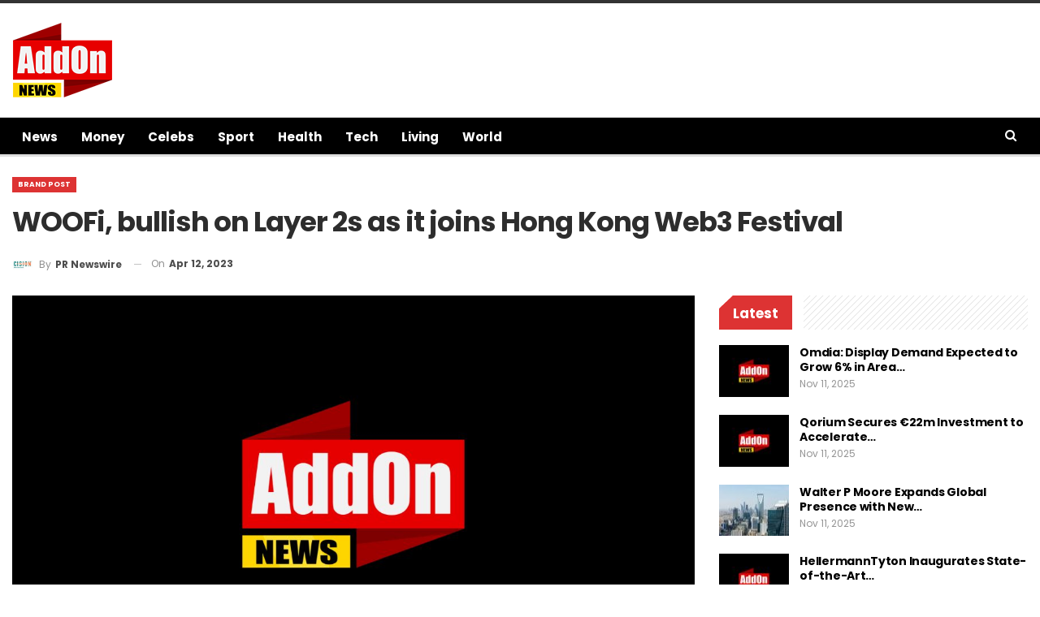

--- FILE ---
content_type: text/html; charset=UTF-8
request_url: https://addonnews.com/woofi-bullish-on-layer-2s-as-it-joins-hong-kong-web3-festival/24692/
body_size: 15512
content:
<!DOCTYPE html>
<!--[if IE 8]>
<html class="ie ie8" lang="en-US"> <![endif]-->
<!--[if IE 9]>
<html class="ie ie9" lang="en-US"> <![endif]-->
<!--[if gt IE 9]><!-->
<html lang="en-US"> <!--<![endif]-->
<head>
<meta charset="UTF-8">
<meta http-equiv="X-UA-Compatible" content="IE=edge">
<meta name="viewport" content="width=device-width, initial-scale=1.0">
<link rel="pingback" href="https://addonnews.com/xmlrpc.php"/>
<title>WOOFi, bullish on Layer 2s as it joins Hong Kong Web3 Festival &#8211; AddOn News</title>
<meta name='robots' content='max-image-preview:large' />
<style>img:is([sizes="auto" i], [sizes^="auto," i]) { contain-intrinsic-size: 3000px 1500px }</style>
<!-- Better Open Graph, Schema.org & Twitter Integration -->
<meta property="og:locale" content="en_us"/>
<meta property="og:site_name" content="AddOn News"/>
<meta property="og:url" content="https://addonnews.com/woofi-bullish-on-layer-2s-as-it-joins-hong-kong-web3-festival/24692/"/>
<meta property="og:title" content="WOOFi, bullish on Layer 2s as it joins Hong Kong Web3 Festival"/>
<meta property="og:image" content="https://addonnews.com/wp-content/uploads/2022/09/Add-On-News-Place-Holder-1024x576.jpg"/>
<meta property="article:section" content="Brand Post"/>
<meta property="og:description" content="&lt;p&gt;&lt;span class=&quot;xn-location&quot;&gt;HONG KONG&lt;/span&gt;, &lt;span class=&quot;xn-chron&quot;&gt;April 12, 2023&lt;/span&gt; /PRNewswire/ -- One of the top 15 DEXs by 24-hour trading volume and 30 most widely used protocols in all of DeFi, WOOFi takes the center stage at the sidelines of the &lt;span class=&quot;xn-location&quot;&gt;Hong Kong&lt;/span&gt; Web3 Festival and speaks about the bullish prospects of Ethereum-based Layer 2 Networks as a result of the &lt;span class=&quot;xn-location&quot;&gt;Shanghai&lt;/span&gt; upgrade and investors&#039; increasing interest.&lt;/p&gt;
&lt;div dir=&quot;ltr&quot; id=&quot;prni_dvprnejpg19ddleft&quot; style=&quot;width: 100%; text-align: left;&quot;&gt;&lt;img align=&quot;middle&quot; alt=&quot; &quot; id=&quot;prnejpg19ddleft&quot; src=&quot;https://mma.prnewswire.com/media/2051537/Photo.jpg&quot; title=&quot; &quot;&gt;&lt;/img&gt;&lt;/div&gt;&lt;p&gt;&lt;span class=&quot;xn-person&quot;&gt;Kevin Feng&lt;/span&gt;, Head of DeFi at WOO Network was a panel member at the LiquidityTech Protocol (LTP) Summit to discuss the topic &quot;Is the future of finance decentralized?&quot; where he was joined by representatives from Nomura Laser Digital, Foresight Ventures, MetaWeb Ventures, Bitget, and Bluefin.&lt;/p&gt;
&lt;p&gt;The summit, which will feature a roster of industry leaders, top trading institutions, digital currency asset banks, exchanges, custodians, investment banks, and regulators, will tackle cutting-edge trends and visions for the future of the digital asset field, from the perspective of institutional traders. Meanwhile, the &lt;span class=&quot;xn-location&quot;&gt;Hong Kong&lt;/span&gt; Web3 Festival, expected to attract more than 10,000 participants, will cover other topics in the Web3 space including blockchain, metaverse, NFTs, and fintech.&lt;/p&gt;
&lt;p&gt;&quot;The &lt;span class=&quot;xn-location&quot;&gt;Shanghai&lt;/span&gt; upgrade will be one of the drivers [of DeFi and Layer 2 projects]. Several high-profile projects will go live in the next few months, including Base, zkSync Era, Polygon zkEVM, Scroll, and Linea. This will attract significant user attention and capital.&lt;/p&gt;
&lt;p&gt;The bullish sentiment is also tied to growing interest in the industry because of its open-source nature, fast innovation, and incessant growth. We&#039;re also excited about the level of interest of investors in the region and glad that WOOFi is at the intersection of these developments,&quot; Feng said in a statement.&lt;/p&gt;
&lt;p&gt;Before the formal opening of the Hong Kong Web 3 Festival, Hong Kong Financial Secretary &lt;span class=&quot;xn-person&quot;&gt;Paul Chan&lt;/span&gt; already said that while the crypto markets have been highly volatile, it&#039;s the &quot;right time&quot; to push Web3 adoption in the region.&lt;/p&gt;
&lt;p&gt;Meanwhile, Feng said barely nine months have passed since WOOFi became the first DEX to deploy one-click cross-chain swaps powered by cutting-edge Stargate technology. He added that the DEX has overseen more than 100,000 cross-chain transactions, grown to support six chains, and saved traders countless hours that would have been otherwise lost in the painful process of manually bridging.&lt;/p&gt;
&lt;p&gt;&lt;a href=&quot;https://woo.org/blog/en/category/woofi&quot; rel=&quot;nofollow noopener&quot; target=&quot;_blank&quot;&gt;Visit WOOFi-related articles here&lt;/a&gt;&lt;/p&gt;
&lt;p&gt;&lt;i&gt;The content above is neither a recommendation for investment and trading strategies nor does it constitute an investment offer, solicitation, or recommendation of any product or service. The content is for informational sharing purposes only. Anyone who makes or changes to their investment decision based on the content shall undertake the result or loss by himself/herself.&lt;/i&gt;&lt;/p&gt;
&lt;p&gt;&lt;i&gt;The content of this document has been translated into different languages and shared throughout different platforms. In case of any discrepancy or inconsistency between different posts caused by mistranslations, the English version on our official website shall prevail.&lt;/i&gt;&lt;/p&gt;
&lt;p&gt;CONTACT:&lt;br&gt;&lt;/br&gt;&lt;span class=&quot;xn-person&quot;&gt;Paolo Lising&lt;/span&gt;&lt;br&gt;&lt;/br&gt;&lt;a href=&quot;mailto:paolo@woo.network&quot; rel=&quot;nofollow&quot;&gt;paolo@woo.network&lt;/a&gt;  &lt;/p&gt;
&lt;p&gt;Photo - &lt;a href=&quot;https://mma.prnewswire.com/media/2051537/Photo.jpg&quot; rel=&quot;nofollow noopener&quot; target=&quot;_blank&quot;&gt;https://mma.prnewswire.com/media/2051537/Photo.jpg&lt;/a&gt;&lt;/p&gt;
&lt;p id=&quot;PURL&quot;&gt;&lt;img alt=&quot;Cision&quot; height=&quot;12&quot; src=&quot;https://c212.net/c/img/favicon.png?sn=EN66754&amp;sd=2023-04-12&quot; title=&quot;Cision&quot; width=&quot;12&quot;&gt;&lt;/img&gt; View original content:&lt;a href=&quot;https://www.prnewswire.co.uk/news-releases/woofi-bullish-on-layer-2s-as-it-joins-hong-kong-web3-festival-301795219.html&quot; id=&quot;PRNURL&quot; rel=&quot;nofollow noopener&quot; target=&quot;_blank&quot;&gt;https://www.prnewswire.co.uk/news-releases/woofi-bullish-on-layer-2s-as-it-joins-hong-kong-web3-festival-301795219.html&lt;/a&gt;&lt;/p&gt;
&lt;img alt=&quot;&quot; src=&quot;https://rt.prnewswire.com/rt.gif?NewsItemId=EN66754&amp;Transmission_Id=202304120058PR_NEWS_EURO_ND__EN66754&amp;DateId=20230412&quot; style=&quot;border:0px; width:1px; height:1px;&quot;&gt;&lt;/img&gt;"/>
<meta property="og:type" content="article"/>
<meta name="twitter:card" content="summary"/>
<meta name="twitter:url" content="https://addonnews.com/woofi-bullish-on-layer-2s-as-it-joins-hong-kong-web3-festival/24692/"/>
<meta name="twitter:title" content="WOOFi, bullish on Layer 2s as it joins Hong Kong Web3 Festival"/>
<meta name="twitter:description" content="&lt;p&gt;&lt;span class=&quot;xn-location&quot;&gt;HONG KONG&lt;/span&gt;, &lt;span class=&quot;xn-chron&quot;&gt;April 12, 2023&lt;/span&gt; /PRNewswire/ -- One of the top 15 DEXs by 24-hour trading volume and 30 most widely used protocols in all of DeFi, WOOFi takes the center stage at the sidelines of the &lt;span class=&quot;xn-location&quot;&gt;Hong Kong&lt;/span&gt; Web3 Festival and speaks about the bullish prospects of Ethereum-based Layer 2 Networks as a result of the &lt;span class=&quot;xn-location&quot;&gt;Shanghai&lt;/span&gt; upgrade and investors&#039; increasing interest.&lt;/p&gt;
&lt;div dir=&quot;ltr&quot; id=&quot;prni_dvprnejpg19ddleft&quot; style=&quot;width: 100%; text-align: left;&quot;&gt;&lt;img align=&quot;middle&quot; alt=&quot; &quot; id=&quot;prnejpg19ddleft&quot; src=&quot;https://mma.prnewswire.com/media/2051537/Photo.jpg&quot; title=&quot; &quot;&gt;&lt;/img&gt;&lt;/div&gt;&lt;p&gt;&lt;span class=&quot;xn-person&quot;&gt;Kevin Feng&lt;/span&gt;, Head of DeFi at WOO Network was a panel member at the LiquidityTech Protocol (LTP) Summit to discuss the topic &quot;Is the future of finance decentralized?&quot; where he was joined by representatives from Nomura Laser Digital, Foresight Ventures, MetaWeb Ventures, Bitget, and Bluefin.&lt;/p&gt;
&lt;p&gt;The summit, which will feature a roster of industry leaders, top trading institutions, digital currency asset banks, exchanges, custodians, investment banks, and regulators, will tackle cutting-edge trends and visions for the future of the digital asset field, from the perspective of institutional traders. Meanwhile, the &lt;span class=&quot;xn-location&quot;&gt;Hong Kong&lt;/span&gt; Web3 Festival, expected to attract more than 10,000 participants, will cover other topics in the Web3 space including blockchain, metaverse, NFTs, and fintech.&lt;/p&gt;
&lt;p&gt;&quot;The &lt;span class=&quot;xn-location&quot;&gt;Shanghai&lt;/span&gt; upgrade will be one of the drivers [of DeFi and Layer 2 projects]. Several high-profile projects will go live in the next few months, including Base, zkSync Era, Polygon zkEVM, Scroll, and Linea. This will attract significant user attention and capital.&lt;/p&gt;
&lt;p&gt;The bullish sentiment is also tied to growing interest in the industry because of its open-source nature, fast innovation, and incessant growth. We&#039;re also excited about the level of interest of investors in the region and glad that WOOFi is at the intersection of these developments,&quot; Feng said in a statement.&lt;/p&gt;
&lt;p&gt;Before the formal opening of the Hong Kong Web 3 Festival, Hong Kong Financial Secretary &lt;span class=&quot;xn-person&quot;&gt;Paul Chan&lt;/span&gt; already said that while the crypto markets have been highly volatile, it&#039;s the &quot;right time&quot; to push Web3 adoption in the region.&lt;/p&gt;
&lt;p&gt;Meanwhile, Feng said barely nine months have passed since WOOFi became the first DEX to deploy one-click cross-chain swaps powered by cutting-edge Stargate technology. He added that the DEX has overseen more than 100,000 cross-chain transactions, grown to support six chains, and saved traders countless hours that would have been otherwise lost in the painful process of manually bridging.&lt;/p&gt;
&lt;p&gt;&lt;a href=&quot;https://woo.org/blog/en/category/woofi&quot; rel=&quot;nofollow noopener&quot; target=&quot;_blank&quot;&gt;Visit WOOFi-related articles here&lt;/a&gt;&lt;/p&gt;
&lt;p&gt;&lt;i&gt;The content above is neither a recommendation for investment and trading strategies nor does it constitute an investment offer, solicitation, or recommendation of any product or service. The content is for informational sharing purposes only. Anyone who makes or changes to their investment decision based on the content shall undertake the result or loss by himself/herself.&lt;/i&gt;&lt;/p&gt;
&lt;p&gt;&lt;i&gt;The content of this document has been translated into different languages and shared throughout different platforms. In case of any discrepancy or inconsistency between different posts caused by mistranslations, the English version on our official website shall prevail.&lt;/i&gt;&lt;/p&gt;
&lt;p&gt;CONTACT:&lt;br&gt;&lt;/br&gt;&lt;span class=&quot;xn-person&quot;&gt;Paolo Lising&lt;/span&gt;&lt;br&gt;&lt;/br&gt;&lt;a href=&quot;mailto:paolo@woo.network&quot; rel=&quot;nofollow&quot;&gt;paolo@woo.network&lt;/a&gt;  &lt;/p&gt;
&lt;p&gt;Photo - &lt;a href=&quot;https://mma.prnewswire.com/media/2051537/Photo.jpg&quot; rel=&quot;nofollow noopener&quot; target=&quot;_blank&quot;&gt;https://mma.prnewswire.com/media/2051537/Photo.jpg&lt;/a&gt;&lt;/p&gt;
&lt;p id=&quot;PURL&quot;&gt;&lt;img alt=&quot;Cision&quot; height=&quot;12&quot; src=&quot;https://c212.net/c/img/favicon.png?sn=EN66754&amp;sd=2023-04-12&quot; title=&quot;Cision&quot; width=&quot;12&quot;&gt;&lt;/img&gt; View original content:&lt;a href=&quot;https://www.prnewswire.co.uk/news-releases/woofi-bullish-on-layer-2s-as-it-joins-hong-kong-web3-festival-301795219.html&quot; id=&quot;PRNURL&quot; rel=&quot;nofollow noopener&quot; target=&quot;_blank&quot;&gt;https://www.prnewswire.co.uk/news-releases/woofi-bullish-on-layer-2s-as-it-joins-hong-kong-web3-festival-301795219.html&lt;/a&gt;&lt;/p&gt;
&lt;img alt=&quot;&quot; src=&quot;https://rt.prnewswire.com/rt.gif?NewsItemId=EN66754&amp;Transmission_Id=202304120058PR_NEWS_EURO_ND__EN66754&amp;DateId=20230412&quot; style=&quot;border:0px; width:1px; height:1px;&quot;&gt;&lt;/img&gt;"/>
<meta name="twitter:image" content="https://addonnews.com/wp-content/uploads/2022/09/Add-On-News-Place-Holder-1024x576.jpg"/>
<!-- / Better Open Graph, Schema.org & Twitter Integration. -->
<link rel='dns-prefetch' href='//fonts.googleapis.com' />
<link rel="alternate" type="application/rss+xml" title="AddOn News &raquo; Feed" href="https://addonnews.com/feed/" />
<link rel="alternate" type="application/rss+xml" title="AddOn News &raquo; Comments Feed" href="https://addonnews.com/comments/feed/" />
<script type="text/javascript">
/* <![CDATA[ */
window._wpemojiSettings = {"baseUrl":"https:\/\/s.w.org\/images\/core\/emoji\/16.0.1\/72x72\/","ext":".png","svgUrl":"https:\/\/s.w.org\/images\/core\/emoji\/16.0.1\/svg\/","svgExt":".svg","source":{"concatemoji":"https:\/\/addonnews.com\/wp-includes\/js\/wp-emoji-release.min.js?ver=6.8.3"}};
/*! This file is auto-generated */
!function(s,n){var o,i,e;function c(e){try{var t={supportTests:e,timestamp:(new Date).valueOf()};sessionStorage.setItem(o,JSON.stringify(t))}catch(e){}}function p(e,t,n){e.clearRect(0,0,e.canvas.width,e.canvas.height),e.fillText(t,0,0);var t=new Uint32Array(e.getImageData(0,0,e.canvas.width,e.canvas.height).data),a=(e.clearRect(0,0,e.canvas.width,e.canvas.height),e.fillText(n,0,0),new Uint32Array(e.getImageData(0,0,e.canvas.width,e.canvas.height).data));return t.every(function(e,t){return e===a[t]})}function u(e,t){e.clearRect(0,0,e.canvas.width,e.canvas.height),e.fillText(t,0,0);for(var n=e.getImageData(16,16,1,1),a=0;a<n.data.length;a++)if(0!==n.data[a])return!1;return!0}function f(e,t,n,a){switch(t){case"flag":return n(e,"\ud83c\udff3\ufe0f\u200d\u26a7\ufe0f","\ud83c\udff3\ufe0f\u200b\u26a7\ufe0f")?!1:!n(e,"\ud83c\udde8\ud83c\uddf6","\ud83c\udde8\u200b\ud83c\uddf6")&&!n(e,"\ud83c\udff4\udb40\udc67\udb40\udc62\udb40\udc65\udb40\udc6e\udb40\udc67\udb40\udc7f","\ud83c\udff4\u200b\udb40\udc67\u200b\udb40\udc62\u200b\udb40\udc65\u200b\udb40\udc6e\u200b\udb40\udc67\u200b\udb40\udc7f");case"emoji":return!a(e,"\ud83e\udedf")}return!1}function g(e,t,n,a){var r="undefined"!=typeof WorkerGlobalScope&&self instanceof WorkerGlobalScope?new OffscreenCanvas(300,150):s.createElement("canvas"),o=r.getContext("2d",{willReadFrequently:!0}),i=(o.textBaseline="top",o.font="600 32px Arial",{});return e.forEach(function(e){i[e]=t(o,e,n,a)}),i}function t(e){var t=s.createElement("script");t.src=e,t.defer=!0,s.head.appendChild(t)}"undefined"!=typeof Promise&&(o="wpEmojiSettingsSupports",i=["flag","emoji"],n.supports={everything:!0,everythingExceptFlag:!0},e=new Promise(function(e){s.addEventListener("DOMContentLoaded",e,{once:!0})}),new Promise(function(t){var n=function(){try{var e=JSON.parse(sessionStorage.getItem(o));if("object"==typeof e&&"number"==typeof e.timestamp&&(new Date).valueOf()<e.timestamp+604800&&"object"==typeof e.supportTests)return e.supportTests}catch(e){}return null}();if(!n){if("undefined"!=typeof Worker&&"undefined"!=typeof OffscreenCanvas&&"undefined"!=typeof URL&&URL.createObjectURL&&"undefined"!=typeof Blob)try{var e="postMessage("+g.toString()+"("+[JSON.stringify(i),f.toString(),p.toString(),u.toString()].join(",")+"));",a=new Blob([e],{type:"text/javascript"}),r=new Worker(URL.createObjectURL(a),{name:"wpTestEmojiSupports"});return void(r.onmessage=function(e){c(n=e.data),r.terminate(),t(n)})}catch(e){}c(n=g(i,f,p,u))}t(n)}).then(function(e){for(var t in e)n.supports[t]=e[t],n.supports.everything=n.supports.everything&&n.supports[t],"flag"!==t&&(n.supports.everythingExceptFlag=n.supports.everythingExceptFlag&&n.supports[t]);n.supports.everythingExceptFlag=n.supports.everythingExceptFlag&&!n.supports.flag,n.DOMReady=!1,n.readyCallback=function(){n.DOMReady=!0}}).then(function(){return e}).then(function(){var e;n.supports.everything||(n.readyCallback(),(e=n.source||{}).concatemoji?t(e.concatemoji):e.wpemoji&&e.twemoji&&(t(e.twemoji),t(e.wpemoji)))}))}((window,document),window._wpemojiSettings);
/* ]]> */
</script>
<style id='wp-emoji-styles-inline-css' type='text/css'>
img.wp-smiley, img.emoji {
display: inline !important;
border: none !important;
box-shadow: none !important;
height: 1em !important;
width: 1em !important;
margin: 0 0.07em !important;
vertical-align: -0.1em !important;
background: none !important;
padding: 0 !important;
}
</style>
<link rel='stylesheet' id='wp-block-library-css' href='https://addonnews.com/wp-includes/css/dist/block-library/style.min.css?ver=6.8.3' type='text/css' media='all' />
<style id='classic-theme-styles-inline-css' type='text/css'>
/*! This file is auto-generated */
.wp-block-button__link{color:#fff;background-color:#32373c;border-radius:9999px;box-shadow:none;text-decoration:none;padding:calc(.667em + 2px) calc(1.333em + 2px);font-size:1.125em}.wp-block-file__button{background:#32373c;color:#fff;text-decoration:none}
</style>
<style id='global-styles-inline-css' type='text/css'>
:root{--wp--preset--aspect-ratio--square: 1;--wp--preset--aspect-ratio--4-3: 4/3;--wp--preset--aspect-ratio--3-4: 3/4;--wp--preset--aspect-ratio--3-2: 3/2;--wp--preset--aspect-ratio--2-3: 2/3;--wp--preset--aspect-ratio--16-9: 16/9;--wp--preset--aspect-ratio--9-16: 9/16;--wp--preset--color--black: #000000;--wp--preset--color--cyan-bluish-gray: #abb8c3;--wp--preset--color--white: #ffffff;--wp--preset--color--pale-pink: #f78da7;--wp--preset--color--vivid-red: #cf2e2e;--wp--preset--color--luminous-vivid-orange: #ff6900;--wp--preset--color--luminous-vivid-amber: #fcb900;--wp--preset--color--light-green-cyan: #7bdcb5;--wp--preset--color--vivid-green-cyan: #00d084;--wp--preset--color--pale-cyan-blue: #8ed1fc;--wp--preset--color--vivid-cyan-blue: #0693e3;--wp--preset--color--vivid-purple: #9b51e0;--wp--preset--gradient--vivid-cyan-blue-to-vivid-purple: linear-gradient(135deg,rgba(6,147,227,1) 0%,rgb(155,81,224) 100%);--wp--preset--gradient--light-green-cyan-to-vivid-green-cyan: linear-gradient(135deg,rgb(122,220,180) 0%,rgb(0,208,130) 100%);--wp--preset--gradient--luminous-vivid-amber-to-luminous-vivid-orange: linear-gradient(135deg,rgba(252,185,0,1) 0%,rgba(255,105,0,1) 100%);--wp--preset--gradient--luminous-vivid-orange-to-vivid-red: linear-gradient(135deg,rgba(255,105,0,1) 0%,rgb(207,46,46) 100%);--wp--preset--gradient--very-light-gray-to-cyan-bluish-gray: linear-gradient(135deg,rgb(238,238,238) 0%,rgb(169,184,195) 100%);--wp--preset--gradient--cool-to-warm-spectrum: linear-gradient(135deg,rgb(74,234,220) 0%,rgb(151,120,209) 20%,rgb(207,42,186) 40%,rgb(238,44,130) 60%,rgb(251,105,98) 80%,rgb(254,248,76) 100%);--wp--preset--gradient--blush-light-purple: linear-gradient(135deg,rgb(255,206,236) 0%,rgb(152,150,240) 100%);--wp--preset--gradient--blush-bordeaux: linear-gradient(135deg,rgb(254,205,165) 0%,rgb(254,45,45) 50%,rgb(107,0,62) 100%);--wp--preset--gradient--luminous-dusk: linear-gradient(135deg,rgb(255,203,112) 0%,rgb(199,81,192) 50%,rgb(65,88,208) 100%);--wp--preset--gradient--pale-ocean: linear-gradient(135deg,rgb(255,245,203) 0%,rgb(182,227,212) 50%,rgb(51,167,181) 100%);--wp--preset--gradient--electric-grass: linear-gradient(135deg,rgb(202,248,128) 0%,rgb(113,206,126) 100%);--wp--preset--gradient--midnight: linear-gradient(135deg,rgb(2,3,129) 0%,rgb(40,116,252) 100%);--wp--preset--font-size--small: 13px;--wp--preset--font-size--medium: 20px;--wp--preset--font-size--large: 36px;--wp--preset--font-size--x-large: 42px;--wp--preset--spacing--20: 0.44rem;--wp--preset--spacing--30: 0.67rem;--wp--preset--spacing--40: 1rem;--wp--preset--spacing--50: 1.5rem;--wp--preset--spacing--60: 2.25rem;--wp--preset--spacing--70: 3.38rem;--wp--preset--spacing--80: 5.06rem;--wp--preset--shadow--natural: 6px 6px 9px rgba(0, 0, 0, 0.2);--wp--preset--shadow--deep: 12px 12px 50px rgba(0, 0, 0, 0.4);--wp--preset--shadow--sharp: 6px 6px 0px rgba(0, 0, 0, 0.2);--wp--preset--shadow--outlined: 6px 6px 0px -3px rgba(255, 255, 255, 1), 6px 6px rgba(0, 0, 0, 1);--wp--preset--shadow--crisp: 6px 6px 0px rgba(0, 0, 0, 1);}:where(.is-layout-flex){gap: 0.5em;}:where(.is-layout-grid){gap: 0.5em;}body .is-layout-flex{display: flex;}.is-layout-flex{flex-wrap: wrap;align-items: center;}.is-layout-flex > :is(*, div){margin: 0;}body .is-layout-grid{display: grid;}.is-layout-grid > :is(*, div){margin: 0;}:where(.wp-block-columns.is-layout-flex){gap: 2em;}:where(.wp-block-columns.is-layout-grid){gap: 2em;}:where(.wp-block-post-template.is-layout-flex){gap: 1.25em;}:where(.wp-block-post-template.is-layout-grid){gap: 1.25em;}.has-black-color{color: var(--wp--preset--color--black) !important;}.has-cyan-bluish-gray-color{color: var(--wp--preset--color--cyan-bluish-gray) !important;}.has-white-color{color: var(--wp--preset--color--white) !important;}.has-pale-pink-color{color: var(--wp--preset--color--pale-pink) !important;}.has-vivid-red-color{color: var(--wp--preset--color--vivid-red) !important;}.has-luminous-vivid-orange-color{color: var(--wp--preset--color--luminous-vivid-orange) !important;}.has-luminous-vivid-amber-color{color: var(--wp--preset--color--luminous-vivid-amber) !important;}.has-light-green-cyan-color{color: var(--wp--preset--color--light-green-cyan) !important;}.has-vivid-green-cyan-color{color: var(--wp--preset--color--vivid-green-cyan) !important;}.has-pale-cyan-blue-color{color: var(--wp--preset--color--pale-cyan-blue) !important;}.has-vivid-cyan-blue-color{color: var(--wp--preset--color--vivid-cyan-blue) !important;}.has-vivid-purple-color{color: var(--wp--preset--color--vivid-purple) !important;}.has-black-background-color{background-color: var(--wp--preset--color--black) !important;}.has-cyan-bluish-gray-background-color{background-color: var(--wp--preset--color--cyan-bluish-gray) !important;}.has-white-background-color{background-color: var(--wp--preset--color--white) !important;}.has-pale-pink-background-color{background-color: var(--wp--preset--color--pale-pink) !important;}.has-vivid-red-background-color{background-color: var(--wp--preset--color--vivid-red) !important;}.has-luminous-vivid-orange-background-color{background-color: var(--wp--preset--color--luminous-vivid-orange) !important;}.has-luminous-vivid-amber-background-color{background-color: var(--wp--preset--color--luminous-vivid-amber) !important;}.has-light-green-cyan-background-color{background-color: var(--wp--preset--color--light-green-cyan) !important;}.has-vivid-green-cyan-background-color{background-color: var(--wp--preset--color--vivid-green-cyan) !important;}.has-pale-cyan-blue-background-color{background-color: var(--wp--preset--color--pale-cyan-blue) !important;}.has-vivid-cyan-blue-background-color{background-color: var(--wp--preset--color--vivid-cyan-blue) !important;}.has-vivid-purple-background-color{background-color: var(--wp--preset--color--vivid-purple) !important;}.has-black-border-color{border-color: var(--wp--preset--color--black) !important;}.has-cyan-bluish-gray-border-color{border-color: var(--wp--preset--color--cyan-bluish-gray) !important;}.has-white-border-color{border-color: var(--wp--preset--color--white) !important;}.has-pale-pink-border-color{border-color: var(--wp--preset--color--pale-pink) !important;}.has-vivid-red-border-color{border-color: var(--wp--preset--color--vivid-red) !important;}.has-luminous-vivid-orange-border-color{border-color: var(--wp--preset--color--luminous-vivid-orange) !important;}.has-luminous-vivid-amber-border-color{border-color: var(--wp--preset--color--luminous-vivid-amber) !important;}.has-light-green-cyan-border-color{border-color: var(--wp--preset--color--light-green-cyan) !important;}.has-vivid-green-cyan-border-color{border-color: var(--wp--preset--color--vivid-green-cyan) !important;}.has-pale-cyan-blue-border-color{border-color: var(--wp--preset--color--pale-cyan-blue) !important;}.has-vivid-cyan-blue-border-color{border-color: var(--wp--preset--color--vivid-cyan-blue) !important;}.has-vivid-purple-border-color{border-color: var(--wp--preset--color--vivid-purple) !important;}.has-vivid-cyan-blue-to-vivid-purple-gradient-background{background: var(--wp--preset--gradient--vivid-cyan-blue-to-vivid-purple) !important;}.has-light-green-cyan-to-vivid-green-cyan-gradient-background{background: var(--wp--preset--gradient--light-green-cyan-to-vivid-green-cyan) !important;}.has-luminous-vivid-amber-to-luminous-vivid-orange-gradient-background{background: var(--wp--preset--gradient--luminous-vivid-amber-to-luminous-vivid-orange) !important;}.has-luminous-vivid-orange-to-vivid-red-gradient-background{background: var(--wp--preset--gradient--luminous-vivid-orange-to-vivid-red) !important;}.has-very-light-gray-to-cyan-bluish-gray-gradient-background{background: var(--wp--preset--gradient--very-light-gray-to-cyan-bluish-gray) !important;}.has-cool-to-warm-spectrum-gradient-background{background: var(--wp--preset--gradient--cool-to-warm-spectrum) !important;}.has-blush-light-purple-gradient-background{background: var(--wp--preset--gradient--blush-light-purple) !important;}.has-blush-bordeaux-gradient-background{background: var(--wp--preset--gradient--blush-bordeaux) !important;}.has-luminous-dusk-gradient-background{background: var(--wp--preset--gradient--luminous-dusk) !important;}.has-pale-ocean-gradient-background{background: var(--wp--preset--gradient--pale-ocean) !important;}.has-electric-grass-gradient-background{background: var(--wp--preset--gradient--electric-grass) !important;}.has-midnight-gradient-background{background: var(--wp--preset--gradient--midnight) !important;}.has-small-font-size{font-size: var(--wp--preset--font-size--small) !important;}.has-medium-font-size{font-size: var(--wp--preset--font-size--medium) !important;}.has-large-font-size{font-size: var(--wp--preset--font-size--large) !important;}.has-x-large-font-size{font-size: var(--wp--preset--font-size--x-large) !important;}
:where(.wp-block-post-template.is-layout-flex){gap: 1.25em;}:where(.wp-block-post-template.is-layout-grid){gap: 1.25em;}
:where(.wp-block-columns.is-layout-flex){gap: 2em;}:where(.wp-block-columns.is-layout-grid){gap: 2em;}
:root :where(.wp-block-pullquote){font-size: 1.5em;line-height: 1.6;}
</style>
<link rel='stylesheet' id='bf-slick-css' href='https://addonnews.com/wp-content/themes/publisher/includes/libs/better-framework/assets/css/slick.min.css?ver=3.15.0' type='text/css' media='all' />
<link rel='stylesheet' id='bs-icons-css' href='https://addonnews.com/wp-content/themes/publisher/includes/libs/better-framework/assets/css/bs-icons.css?ver=3.15.0' type='text/css' media='all' />
<link rel='stylesheet' id='theme-libs-css' href='https://addonnews.com/wp-content/themes/publisher/css/theme-libs.min.css?ver=7.11.0' type='text/css' media='all' />
<link rel='stylesheet' id='fontawesome-css' href='https://addonnews.com/wp-content/themes/publisher/includes/libs/better-framework/assets/css/font-awesome.min.css?ver=3.15.0' type='text/css' media='all' />
<link rel='stylesheet' id='publisher-css' href='https://addonnews.com/wp-content/themes/publisher/style-7.11.0.min.css?ver=7.11.0' type='text/css' media='all' />
<link rel='stylesheet' id='publisher-child-css' href='https://addonnews.com/wp-content/themes/publisher-child/style.css?ver=1.0.0' type='text/css' media='all' />
<link rel='stylesheet' id='better-framework-main-fonts-css' href='https://fonts.googleapis.com/css?family=Raleway:500,400%7CPoppins:400,700,600,500,400italic%7CQuestrial:400%7CRoboto:500,700&#038;display=swap' type='text/css' media='all' />
<link rel='stylesheet' id='publisher-theme-view-magazine-css' href='https://addonnews.com/wp-content/themes/publisher/includes/styles/view-magazine/style.min.css?ver=7.11.0' type='text/css' media='all' />
<script type="text/javascript" src="https://addonnews.com/wp-includes/js/jquery/jquery.min.js?ver=3.7.1" id="jquery-core-js"></script>
<script type="text/javascript" src="https://addonnews.com/wp-includes/js/jquery/jquery-migrate.min.js?ver=3.4.1" id="jquery-migrate-js"></script>
<!--[if lt IE 9]>
<script type="text/javascript" src="https://addonnews.com/wp-content/themes/publisher/includes/libs/better-framework/assets/js/html5shiv.min.js?ver=3.15.0" id="bf-html5shiv-js"></script>
<![endif]-->
<!--[if lt IE 9]>
<script type="text/javascript" src="https://addonnews.com/wp-content/themes/publisher/includes/libs/better-framework/assets/js/respond.min.js?ver=3.15.0" id="bf-respond-js"></script>
<![endif]-->
<link rel="https://api.w.org/" href="https://addonnews.com/wp-json/" /><link rel="alternate" title="JSON" type="application/json" href="https://addonnews.com/wp-json/wp/v2/posts/24692" /><link rel="EditURI" type="application/rsd+xml" title="RSD" href="https://addonnews.com/xmlrpc.php?rsd" />
<meta name="generator" content="WordPress 6.8.3" />
<link rel="canonical" href="https://addonnews.com/woofi-bullish-on-layer-2s-as-it-joins-hong-kong-web3-festival/24692/" />
<link rel='shortlink' href='https://addonnews.com/?p=24692' />
<link rel="alternate" title="oEmbed (JSON)" type="application/json+oembed" href="https://addonnews.com/wp-json/oembed/1.0/embed?url=https%3A%2F%2Faddonnews.com%2Fwoofi-bullish-on-layer-2s-as-it-joins-hong-kong-web3-festival%2F24692%2F" />
<link rel="alternate" title="oEmbed (XML)" type="text/xml+oembed" href="https://addonnews.com/wp-json/oembed/1.0/embed?url=https%3A%2F%2Faddonnews.com%2Fwoofi-bullish-on-layer-2s-as-it-joins-hong-kong-web3-festival%2F24692%2F&#038;format=xml" />
<meta name="generator" content="Powered by WPBakery Page Builder - drag and drop page builder for WordPress."/>
<script type="application/ld+json">{
"@context": "http://schema.org/",
"@type": "Organization",
"@id": "#organization",
"logo": {
"@type": "ImageObject",
"url": "https://addonnews.com/wp-content/uploads/2022/01/logo.png"
},
"url": "https://addonnews.com/",
"name": "AddOn News",
"description": "Money | Celebs | Sport | Health | Tech | Living"
}</script>
<script type="application/ld+json">{
"@context": "http://schema.org/",
"@type": "WebSite",
"name": "AddOn News",
"alternateName": "Money | Celebs | Sport | Health | Tech | Living",
"url": "https://addonnews.com/"
}</script>
<script type="application/ld+json">{
"@context": "http://schema.org/",
"@type": "NewsArticle",
"headline": "WOOFi, bullish on Layer 2s as it joins Hong Kong Web3 Festival",
"description": "<p><span class=\"xn-location\">HONG KONG</span>, <span class=\"xn-chron\">April 12, 2023</span> /PRNewswire/ -- One of the top 15 DEXs by 24-hour trading volume and 30 most widely used protocols in all of DeFi, WOOFi takes the center stage\u00a0at the sidelines of the <span class=\"xn-location\">Hong Kong</span> Web3 Festival and speaks about the bullish prospects of Ethereum-based Layer 2 Networks as a result of the <span class=\"xn-location\">Shanghai</span> upgrade and investors' increasing interest.</p>\n<div dir=\"ltr\" id=\"prni_dvprnejpg19ddleft\" style=\"width: 100%; text-align: left;\"><img align=\"middle\" alt=\" \" id=\"prnejpg19ddleft\" src=\"https://mma.prnewswire.com/media/2051537/Photo.jpg\" title=\" \"></img></div><p><span class=\"xn-person\">Kevin Feng</span>, Head of DeFi at WOO Network was a panel member at the LiquidityTech Protocol (LTP) Summit to discuss the topic \"Is the future of finance decentralized?\" where he was joined by representatives from Nomura Laser Digital, Foresight Ventures, MetaWeb Ventures, Bitget, and Bluefin.</p>\n<p>The summit, which will feature a roster of industry leaders, top trading institutions, digital currency asset banks, exchanges, custodians, investment banks, and regulators, will tackle cutting-edge trends and visions for the future of the digital asset field, from the perspective of institutional traders. Meanwhile, the <span class=\"xn-location\">Hong Kong</span> Web3 Festival, expected to attract more than 10,000 participants, will cover other topics in the Web3 space including blockchain, metaverse, NFTs, and fintech.</p>\n<p>\"The <span class=\"xn-location\">Shanghai</span> upgrade will be one of the drivers\u00a0[of DeFi and Layer 2 projects]. Several high-profile projects will go live in the next few months, including Base, zkSync Era, Polygon zkEVM, Scroll, and Linea. This will attract significant user attention and capital.</p>\n<p>The bullish sentiment is also tied to growing interest in the industry because of its open-source nature, fast innovation, and incessant growth. We're also excited about the level of interest of investors in the region and glad that WOOFi is at the intersection of these developments,\" Feng said in a statement.</p>\n<p>Before the formal opening of the Hong Kong Web 3 Festival, Hong Kong Financial Secretary <span class=\"xn-person\">Paul Chan</span> already said that while the crypto markets have been highly volatile, it's the \"right time\" to push Web3 adoption in the region.</p>\n<p>Meanwhile, Feng said barely nine months have passed since WOOFi became the first DEX to deploy one-click cross-chain swaps powered by cutting-edge Stargate technology. He added that the DEX has overseen more than 100,000 cross-chain transactions, grown to support six chains, and saved traders countless hours that would have been otherwise lost in the painful process of manually bridging.</p>\n<p><a href=\"https://woo.org/blog/en/category/woofi\" rel=\"nofollow noopener\" target=\"_blank\">Visit WOOFi-related articles here</a></p>\n<p><i>The content above is neither a recommendation for investment and trading strategies nor does it constitute an investment offer, solicitation, or recommendation of any product or service. The content is for informational sharing purposes only. Anyone who makes or changes to their investment decision based on the content shall undertake the result or loss by himself/herself.</i></p>\n<p><i>The content of this document has been translated into different languages and shared throughout different platforms. In case of any discrepancy or inconsistency between different posts caused by mistranslations, the English version on our official website shall prevail.</i></p>\n<p>CONTACT:<br></br><span class=\"xn-person\">Paolo Lising</span><br></br><a href=\"mailto:paolo@woo.network\" rel=\"nofollow\">paolo@woo.network</a> \u00a0</p>\n<p>Photo - <a href=\"https://mma.prnewswire.com/media/2051537/Photo.jpg\" rel=\"nofollow noopener\" target=\"_blank\">https://mma.prnewswire.com/media/2051537/Photo.jpg</a></p>\n<p id=\"PURL\"><img alt=\"Cision\" height=\"12\" src=\"https://c212.net/c/img/favicon.png?sn=EN66754&amp;sd=2023-04-12\" title=\"Cision\" width=\"12\"></img> View original content:<a href=\"https://www.prnewswire.co.uk/news-releases/woofi-bullish-on-layer-2s-as-it-joins-hong-kong-web3-festival-301795219.html\" id=\"PRNURL\" rel=\"nofollow noopener\" target=\"_blank\">https://www.prnewswire.co.uk/news-releases/woofi-bullish-on-layer-2s-as-it-joins-hong-kong-web3-festival-301795219.html</a></p>\n<img alt=\"\" src=\"https://rt.prnewswire.com/rt.gif?NewsItemId=EN66754&amp;Transmission_Id=202304120058PR_NEWS_EURO_ND__EN66754&amp;DateId=20230412\" style=\"border:0px; width:1px; height:1px;\"></img>",
"datePublished": "2023-04-12",
"dateModified": "2023-04-12",
"author": {
"@type": "Person",
"@id": "#person-PRNewswire",
"name": "PR Newswire"
},
"image": "https://addonnews.com/wp-content/uploads/2022/09/Add-On-News-Place-Holder-750x430.jpg",
"interactionStatistic": [
{
"@type": "InteractionCounter",
"interactionType": "http://schema.org/CommentAction",
"userInteractionCount": "0"
}
],
"publisher": {
"@id": "#organization"
},
"mainEntityOfPage": "https://addonnews.com/woofi-bullish-on-layer-2s-as-it-joins-hong-kong-web3-festival/24692/"
}</script>
<link rel='stylesheet' id='7.11.0-1761798217' href='https://addonnews.com/wp-content/bs-booster-cache/95abe10e2748c2a5c1494d58025b1ef2.css' type='text/css' media='all' />
<link rel="icon" href="https://addonnews.com/wp-content/uploads/2022/02/a-icon-100x100.png" sizes="32x32" />
<link rel="icon" href="https://addonnews.com/wp-content/uploads/2022/02/a-icon.png" sizes="192x192" />
<link rel="apple-touch-icon" href="https://addonnews.com/wp-content/uploads/2022/02/a-icon.png" />
<meta name="msapplication-TileImage" content="https://addonnews.com/wp-content/uploads/2022/02/a-icon.png" />
<noscript><style> .wpb_animate_when_almost_visible { opacity: 1; }</style></noscript>	</head>
<body data-rsssl=1 class="wp-singular post-template-default single single-post postid-24692 single-format-standard wp-theme-publisher wp-child-theme-publisher-child bs-theme bs-publisher bs-publisher-view-magazine active-top-line ltr close-rh page-layout-2-col page-layout-2-col-right full-width active-sticky-sidebar main-menu-sticky-smart main-menu-full-width active-ajax-search single-prim-cat-254 single-cat-254  wpb-js-composer js-comp-ver-6.7.0 vc_responsive bs-ll-a" dir="ltr">
<div class="main-wrap content-main-wrap">
<header id="header" class="site-header header-style-2 full-width" itemscope="itemscope" itemtype="https://schema.org/WPHeader">
<div class="header-inner">
<div class="content-wrap">
<div class="container">
<div class="row">
<div class="row-height">
<div class="logo-col col-xs-12">
<div class="col-inside">
<div id="site-branding" class="site-branding">
<p  id="site-title" class="logo h1 img-logo">
<a href="https://addonnews.com/" itemprop="url" rel="home">
<img id="site-logo" src="https://addonnews.com/wp-content/uploads/2022/01/logo.png"
alt="AddOn News"  data-bsrjs="https://addonnews.com/wp-content/uploads/2022/01/logo-1.png"  />
<span class="site-title">AddOn News - Money | Celebs | Sport | Health | Tech | Living</span>
</a>
</p>
</div><!-- .site-branding -->
</div>
</div>
</div>
</div>
</div>
</div>
</div>
<div id="menu-main" class="menu main-menu-wrapper show-search-item menu-actions-btn-width-1" role="navigation" itemscope="itemscope" itemtype="https://schema.org/SiteNavigationElement">
<div class="main-menu-inner">
<div class="content-wrap">
<div class="container">
<nav class="main-menu-container">
<ul id="main-navigation" class="main-menu menu bsm-pure clearfix">
<li id="menu-item-127" class="menu-item menu-item-type-taxonomy menu-item-object-category menu-term-1 better-anim-fade menu-item-127"><a href="https://addonnews.com/category/news/">News</a></li>
<li id="menu-item-126" class="menu-item menu-item-type-taxonomy menu-item-object-category menu-term-5 better-anim-fade menu-item-126"><a href="https://addonnews.com/category/money/">Money</a></li>
<li id="menu-item-124" class="menu-item menu-item-type-taxonomy menu-item-object-category menu-term-3 better-anim-fade menu-item-124"><a href="https://addonnews.com/category/celebs/">Celebs</a></li>
<li id="menu-item-128" class="menu-item menu-item-type-taxonomy menu-item-object-category menu-term-4 better-anim-fade menu-item-128"><a href="https://addonnews.com/category/sport/">Sport</a></li>
<li id="menu-item-125" class="menu-item menu-item-type-taxonomy menu-item-object-category menu-term-7 better-anim-fade menu-item-125"><a href="https://addonnews.com/category/fitness/">Health</a></li>
<li id="menu-item-129" class="menu-item menu-item-type-taxonomy menu-item-object-category menu-term-8 better-anim-fade menu-item-129"><a href="https://addonnews.com/category/tech/">Tech</a></li>
<li id="menu-item-130" class="menu-item menu-item-type-taxonomy menu-item-object-category menu-term-13 better-anim-fade menu-item-130"><a href="https://addonnews.com/category/living/">Living</a></li>
<li id="menu-item-248" class="menu-item menu-item-type-taxonomy menu-item-object-category menu-term-28 better-anim-fade menu-item-248"><a href="https://addonnews.com/category/world/">World</a></li>
</ul><!-- #main-navigation -->
<div class="menu-action-buttons width-1">
<div class="search-container close">
<span class="search-handler"><i class="fa fa-search"></i></span>
<div class="search-box clearfix">
<form role="search" method="get" class="search-form clearfix" action="https://addonnews.com">
<input type="search" class="search-field"
placeholder="Search..."
value="" name="s"
title="Search for:"
autocomplete="off">
<input type="submit" class="search-submit" value="Search">
</form><!-- .search-form -->
</div>
</div>
</div>
</nav><!-- .main-menu-container -->
</div>
</div>
</div>
</div><!-- .menu -->
</header><!-- .header -->
<div class="rh-header clearfix dark deferred-block-exclude">
<div class="rh-container clearfix">
<div class="menu-container close">
<span class="menu-handler"><span class="lines"></span></span>
</div><!-- .menu-container -->
<div class="logo-container rh-img-logo">
<a href="https://addonnews.com/" itemprop="url" rel="home">
<img src="https://addonnews.com/wp-content/uploads/2022/01/logo.png"
alt="AddOn News"  />				</a>
</div><!-- .logo-container -->
</div><!-- .rh-container -->
</div><!-- .rh-header -->
<div class="content-wrap">
<main id="content" class="content-container">
<div
class="container layout-2-col layout-2-col-1 layout-right-sidebar post-template-14 bs-lazy wfi">
<div class="post-header-inner wfi">
<div class="post-header-title">
<div class="term-badges floated"><span class="term-badge term-254"><a href="https://addonnews.com/category/brand-post/">Brand Post</a></span></div>					<h1 class="single-post-title">
<span class="post-title" itemprop="headline">WOOFi, bullish on Layer 2s as it joins Hong Kong Web3 Festival</span>
</h1>
<div class="post-meta single-post-meta">
<a href="https://addonnews.com/author/prnewswire/"
title="Browse Author Articles"
class="post-author-a post-author-avatar">
<img alt=''  data-src='https://addonnews.com/wp-content/uploads/2022/09/cision-160x160-1-150x150-1.jpg' class='avatar avatar-26 photo avatar-default' height='26' width='26' /><span class="post-author-name">By <b>PR Newswire</b></span>		</a>
<span class="time"><time class="post-published updated"
datetime="2023-04-12T09:58:00+05:30">On <b>Apr 12, 2023</b></time></span>
</div>
</div>
</div>
<div class="row main-section">
<div class="col-sm-8 content-column">
<div class="single-container">
<article id="post-24692" class="post-24692 post type-post status-publish format-standard  category-brand-post single-post-content">
<div class="single-featured">
<a class="post-thumbnail open-lightbox"><img  width="" height="" alt="" data-src="https://addonnews.com/wp-content/uploads/2022/09/Add-On-News-Place-Holder.jpg">											</a>
</div>
<div class="post-share single-post-share top-share clearfix style-2">
<div class="post-share-btn-group">
</div>
<div class="share-handler-wrap ">
<span class="share-handler post-share-btn rank-default">
<i class="bf-icon  fa fa-share-alt"></i>						<b class="text">Share</b>
</span>
<span class="social-item facebook"><a href="https://www.facebook.com/sharer.php?u=https%3A%2F%2Faddonnews.com%2Fwoofi-bullish-on-layer-2s-as-it-joins-hong-kong-web3-festival%2F24692%2F" target="_blank" rel="nofollow noreferrer" class="bs-button-el" onclick="window.open(this.href, 'share-facebook','left=50,top=50,width=600,height=320,toolbar=0'); return false;"><span class="icon"><i class="bf-icon fa fa-facebook"></i></span></a></span><span class="social-item twitter"><a href="https://twitter.com/share?text=WOOFi, bullish on Layer 2s as it joins Hong Kong Web3 Festival&url=https%3A%2F%2Faddonnews.com%2Fwoofi-bullish-on-layer-2s-as-it-joins-hong-kong-web3-festival%2F24692%2F" target="_blank" rel="nofollow noreferrer" class="bs-button-el" onclick="window.open(this.href, 'share-twitter','left=50,top=50,width=600,height=320,toolbar=0'); return false;"><span class="icon"><i class="bf-icon fa fa-twitter"></i></span></a></span><span class="social-item google_plus"><a href="https://plus.google.com/share?url=https%3A%2F%2Faddonnews.com%2Fwoofi-bullish-on-layer-2s-as-it-joins-hong-kong-web3-festival%2F24692%2F" target="_blank" rel="nofollow noreferrer" class="bs-button-el" onclick="window.open(this.href, 'share-google_plus','left=50,top=50,width=600,height=320,toolbar=0'); return false;"><span class="icon"><i class="bf-icon fa fa-google"></i></span></a></span><span class="social-item reddit"><a href="https://reddit.com/submit?url=https%3A%2F%2Faddonnews.com%2Fwoofi-bullish-on-layer-2s-as-it-joins-hong-kong-web3-festival%2F24692%2F&title=WOOFi, bullish on Layer 2s as it joins Hong Kong Web3 Festival" target="_blank" rel="nofollow noreferrer" class="bs-button-el" onclick="window.open(this.href, 'share-reddit','left=50,top=50,width=600,height=320,toolbar=0'); return false;"><span class="icon"><i class="bf-icon fa fa-reddit-alien"></i></span></a></span><span class="social-item whatsapp"><a href="whatsapp://send?text=WOOFi, bullish on Layer 2s as it joins Hong Kong Web3 Festival %0A%0A https%3A%2F%2Faddonnews.com%2Fwoofi-bullish-on-layer-2s-as-it-joins-hong-kong-web3-festival%2F24692%2F" target="_blank" rel="nofollow noreferrer" class="bs-button-el" onclick="window.open(this.href, 'share-whatsapp','left=50,top=50,width=600,height=320,toolbar=0'); return false;"><span class="icon"><i class="bf-icon fa fa-whatsapp"></i></span></a></span><span class="social-item pinterest"><a href="https://pinterest.com/pin/create/button/?url=https%3A%2F%2Faddonnews.com%2Fwoofi-bullish-on-layer-2s-as-it-joins-hong-kong-web3-festival%2F24692%2F&media=&description=WOOFi, bullish on Layer 2s as it joins Hong Kong Web3 Festival" target="_blank" rel="nofollow noreferrer" class="bs-button-el" onclick="window.open(this.href, 'share-pinterest','left=50,top=50,width=600,height=320,toolbar=0'); return false;"><span class="icon"><i class="bf-icon fa fa-pinterest"></i></span></a></span><span class="social-item email"><a href="/cdn-cgi/l/email-protection#[base64]" target="_blank" rel="nofollow noreferrer" class="bs-button-el" onclick="window.open(this.href, 'share-email','left=50,top=50,width=600,height=320,toolbar=0'); return false;"><span class="icon"><i class="bf-icon fa fa-envelope-open"></i></span></a></span></div>		</div>
<div class="entry-content clearfix single-post-content">
<p><span class="xn-location">HONG KONG</span>, <span class="xn-chron">April 12, 2023</span> /PRNewswire/ &#8212; One of the top 15 DEXs by 24-hour trading volume and 30 most widely used protocols in all of DeFi, WOOFi takes the center stage at the sidelines of the <span class="xn-location">Hong Kong</span> Web3 Festival and speaks about the bullish prospects of Ethereum-based Layer 2 Networks as a result of the <span class="xn-location">Shanghai</span> upgrade and investors&#8217; increasing interest.</p>
<div dir="ltr" id="prni_dvprnejpg19ddleft" style="width: 100%; text-align: left;"><img align="middle" alt=" " id="prnejpg19ddleft"  data-src="https://mma.prnewswire.com/media/2051537/Photo.jpg" title=" "></img></div>
<p><span class="xn-person">Kevin Feng</span>, Head of DeFi at WOO Network was a panel member at the LiquidityTech Protocol (LTP) Summit to discuss the topic &#8220;Is the future of finance decentralized?&#8221; where he was joined by representatives from Nomura Laser Digital, Foresight Ventures, MetaWeb Ventures, Bitget, and Bluefin.</p>
<p>The summit, which will feature a roster of industry leaders, top trading institutions, digital currency asset banks, exchanges, custodians, investment banks, and regulators, will tackle cutting-edge trends and visions for the future of the digital asset field, from the perspective of institutional traders. Meanwhile, the <span class="xn-location">Hong Kong</span> Web3 Festival, expected to attract more than 10,000 participants, will cover other topics in the Web3 space including blockchain, metaverse, NFTs, and fintech.</p>
<p>&#8220;The <span class="xn-location">Shanghai</span> upgrade will be one of the drivers [of DeFi and Layer 2 projects]. Several high-profile projects will go live in the next few months, including Base, zkSync Era, Polygon zkEVM, Scroll, and Linea. This will attract significant user attention and capital.</p>
<p>The bullish sentiment is also tied to growing interest in the industry because of its open-source nature, fast innovation, and incessant growth. We&#8217;re also excited about the level of interest of investors in the region and glad that WOOFi is at the intersection of these developments,&#8221; Feng said in a statement.</p>
<p>Before the formal opening of the Hong Kong Web 3 Festival, Hong Kong Financial Secretary <span class="xn-person">Paul Chan</span> already said that while the crypto markets have been highly volatile, it&#8217;s the &#8220;right time&#8221; to push Web3 adoption in the region.</p>
<p>Meanwhile, Feng said barely nine months have passed since WOOFi became the first DEX to deploy one-click cross-chain swaps powered by cutting-edge Stargate technology. He added that the DEX has overseen more than 100,000 cross-chain transactions, grown to support six chains, and saved traders countless hours that would have been otherwise lost in the painful process of manually bridging.</p>
<p>Visit WOOFi-related articles here</p>
<p><i>The content above is neither a recommendation for investment and trading strategies nor does it constitute an investment offer, solicitation, or recommendation of any product or service. The content is for informational sharing purposes only. Anyone who makes or changes to their investment decision based on the content shall undertake the result or loss by himself/herself.</i></p>
<p><i>The content of this document has been translated into different languages and shared throughout different platforms. In case of any discrepancy or inconsistency between different posts caused by mistranslations, the English version on our official website shall prevail.</i></p>
<p>CONTACT:<br /></br><span class="xn-person">Paolo Lising</span><br /></br><a href="/cdn-cgi/l/email-protection" class="__cf_email__" data-cfemail="3141505e5d5e71465e5e1f5f5445465e435a">[email&#160;protected]</a>  </p>
<p>Photo &#8211; https://mma.prnewswire.com/media/2051537/Photo.jpg</p>
<p id="PURL"><img alt="Cision" height="12"  data-src="https://c212.net/c/img/favicon.png?sn=EN66754&amp;sd=2023-04-12" title="Cision" width="12"></img> View original content:https://www.prnewswire.co.uk/news-releases/woofi-bullish-on-layer-2s-as-it-joins-hong-kong-web3-festival-301795219.html</p>
<p><img alt=""  data-src="https://rt.prnewswire.com/rt.gif?NewsItemId=EN66754&amp;Transmission_Id=202304120058PR_NEWS_EURO_ND__EN66754&amp;DateId=20230412" style="border:0px; width:1px; height:1px;"></img>Disclaimer: The above press release comes to you under an arrangement with PR Newswire. Mango Bunch takes no editorial responsibility for the same.</p>
</div>
<div class="post-share single-post-share bottom-share clearfix style-2">
<div class="post-share-btn-group">
</div>
<div class="share-handler-wrap ">
<span class="share-handler post-share-btn rank-default">
<i class="bf-icon  fa fa-share-alt"></i>						<b class="text">Share</b>
</span>
<span class="social-item facebook"><a href="https://www.facebook.com/sharer.php?u=https%3A%2F%2Faddonnews.com%2Fwoofi-bullish-on-layer-2s-as-it-joins-hong-kong-web3-festival%2F24692%2F" target="_blank" rel="nofollow noreferrer" class="bs-button-el" onclick="window.open(this.href, 'share-facebook','left=50,top=50,width=600,height=320,toolbar=0'); return false;"><span class="icon"><i class="bf-icon fa fa-facebook"></i></span></a></span><span class="social-item twitter"><a href="https://twitter.com/share?text=WOOFi, bullish on Layer 2s as it joins Hong Kong Web3 Festival&url=https%3A%2F%2Faddonnews.com%2Fwoofi-bullish-on-layer-2s-as-it-joins-hong-kong-web3-festival%2F24692%2F" target="_blank" rel="nofollow noreferrer" class="bs-button-el" onclick="window.open(this.href, 'share-twitter','left=50,top=50,width=600,height=320,toolbar=0'); return false;"><span class="icon"><i class="bf-icon fa fa-twitter"></i></span></a></span><span class="social-item google_plus"><a href="https://plus.google.com/share?url=https%3A%2F%2Faddonnews.com%2Fwoofi-bullish-on-layer-2s-as-it-joins-hong-kong-web3-festival%2F24692%2F" target="_blank" rel="nofollow noreferrer" class="bs-button-el" onclick="window.open(this.href, 'share-google_plus','left=50,top=50,width=600,height=320,toolbar=0'); return false;"><span class="icon"><i class="bf-icon fa fa-google"></i></span></a></span><span class="social-item reddit"><a href="https://reddit.com/submit?url=https%3A%2F%2Faddonnews.com%2Fwoofi-bullish-on-layer-2s-as-it-joins-hong-kong-web3-festival%2F24692%2F&title=WOOFi, bullish on Layer 2s as it joins Hong Kong Web3 Festival" target="_blank" rel="nofollow noreferrer" class="bs-button-el" onclick="window.open(this.href, 'share-reddit','left=50,top=50,width=600,height=320,toolbar=0'); return false;"><span class="icon"><i class="bf-icon fa fa-reddit-alien"></i></span></a></span><span class="social-item whatsapp"><a href="whatsapp://send?text=WOOFi, bullish on Layer 2s as it joins Hong Kong Web3 Festival %0A%0A https%3A%2F%2Faddonnews.com%2Fwoofi-bullish-on-layer-2s-as-it-joins-hong-kong-web3-festival%2F24692%2F" target="_blank" rel="nofollow noreferrer" class="bs-button-el" onclick="window.open(this.href, 'share-whatsapp','left=50,top=50,width=600,height=320,toolbar=0'); return false;"><span class="icon"><i class="bf-icon fa fa-whatsapp"></i></span></a></span><span class="social-item pinterest"><a href="https://pinterest.com/pin/create/button/?url=https%3A%2F%2Faddonnews.com%2Fwoofi-bullish-on-layer-2s-as-it-joins-hong-kong-web3-festival%2F24692%2F&media=&description=WOOFi, bullish on Layer 2s as it joins Hong Kong Web3 Festival" target="_blank" rel="nofollow noreferrer" class="bs-button-el" onclick="window.open(this.href, 'share-pinterest','left=50,top=50,width=600,height=320,toolbar=0'); return false;"><span class="icon"><i class="bf-icon fa fa-pinterest"></i></span></a></span><span class="social-item email"><a href="/cdn-cgi/l/email-protection#[base64]" target="_blank" rel="nofollow noreferrer" class="bs-button-el" onclick="window.open(this.href, 'share-email','left=50,top=50,width=600,height=320,toolbar=0'); return false;"><span class="icon"><i class="bf-icon fa fa-envelope-open"></i></span></a></span></div>		</div>
</article>
<section class="post-author clearfix">
<a href="https://addonnews.com/author/prnewswire/"
title="Browse Author Articles">
<span class="post-author-avatar" itemprop="image"><img alt=''  data-src='https://addonnews.com/wp-content/uploads/2022/09/cision-160x160-1-150x150-1.jpg' class='avatar avatar-80 photo avatar-default' height='80' width='80' /></span>
</a>
<div class="author-title heading-typo">
<a class="post-author-url" href="https://addonnews.com/author/prnewswire/"><span class="post-author-name">PR Newswire</span></a>
<span class="title-counts">9564 posts</span>
</div>
<div class="author-links">
<ul class="author-social-icons">
</ul>
</div>
<div class="post-author-bio" itemprop="description">
<p>PR Newswire is a distributor of press releases headquartered in New York City.</p>
</div>
</section>
<section class="next-prev-post clearfix">
<div class="prev-post">
<p class="pre-title heading-typo"><i
class="fa fa-arrow-left"></i> Prev Post				</p>
<p class="title heading-typo"><a href="https://addonnews.com/arya-college-jaipur-the-launchpad-for-engineering-excellence-and-rtu-toppers/24693/" rel="prev">Arya College Jaipur : The Launchpad for Engineering Excellence and RTU Toppers</a></p>
</div>
<div class="next-post">
<p class="pre-title heading-typo">Next Post <i
class="fa fa-arrow-right"></i></p>
<p class="title heading-typo"><a href="https://addonnews.com/vgp-nv-convocation-to-the-annual-shareholders-meeting-and-the-special-shareholders-meeting-of-12-may-2023/24694/" rel="next">VGP NV: Convocation to the Annual Shareholders’ Meeting and the Special Shareholders’ Meeting of 12 May 2023</a></p>
</div>
</section>
</div>
<div class="post-related">
<div class="section-heading sh-t4 sh-s5 multi-tab">
<a href="#relatedposts_2084481211_1" class="main-link active"
data-toggle="tab">
<span
class="h-text related-posts-heading">You might also like</span>
</a>
<a href="#relatedposts_2084481211_2" class="other-link" data-toggle="tab"
data-deferred-event="shown.bs.tab"
data-deferred-init="relatedposts_2084481211_2">
<span
class="h-text related-posts-heading">More from author</span>
</a>
</div>
<div class="tab-content">
<div class="tab-pane bs-tab-anim bs-tab-animated active"
id="relatedposts_2084481211_1">
<div class="bs-pagination-wrapper main-term-none next_prev ">
<div class="listing listing-thumbnail listing-tb-2 clearfix  scolumns-3 simple-grid include-last-mobile">
<div  class="post-348465 type-post format-standard has-post-thumbnail   listing-item listing-item-thumbnail listing-item-tb-2 main-term-254">
<div class="item-inner clearfix">
<div class="featured featured-type-featured-image">
<div class="term-badges floated"><span class="term-badge term-254"><a href="https://addonnews.com/category/brand-post/">Brand Post</a></span></div>			<a  title="Omdia: Display Demand Expected to Grow 6% in Area by 2026" data-src="https://addonnews.com/wp-content/uploads/2022/09/Add-On-News-Place-Holder-210x136.jpg" data-bs-srcset="{&quot;baseurl&quot;:&quot;https:\/\/addonnews.com\/wp-content\/uploads\/2022\/09\/&quot;,&quot;sizes&quot;:{&quot;86&quot;:&quot;Add-On-News-Place-Holder-86x64.jpg&quot;,&quot;210&quot;:&quot;Add-On-News-Place-Holder-210x136.jpg&quot;,&quot;279&quot;:&quot;Add-On-News-Place-Holder-279x220.jpg&quot;,&quot;357&quot;:&quot;Add-On-News-Place-Holder-357x210.jpg&quot;,&quot;750&quot;:&quot;Add-On-News-Place-Holder-750x430.jpg&quot;,&quot;1200&quot;:&quot;Add-On-News-Place-Holder.jpg&quot;}}"					class="img-holder" href="https://addonnews.com/omdia-display-demand-expected-to-grow-6-in-area-by-2026/348465/"></a>
</div>
<p class="title">	<a class="post-url" href="https://addonnews.com/omdia-display-demand-expected-to-grow-6-in-area-by-2026/348465/" title="Omdia: Display Demand Expected to Grow 6% in Area by 2026">
<span class="post-title">
Omdia: Display Demand Expected to Grow 6% in Area by 2026			</span>
</a>
</p></div>
</div >
<div  class="post-348464 type-post format-standard has-post-thumbnail   listing-item listing-item-thumbnail listing-item-tb-2 main-term-254">
<div class="item-inner clearfix">
<div class="featured featured-type-featured-image">
<div class="term-badges floated"><span class="term-badge term-254"><a href="https://addonnews.com/category/brand-post/">Brand Post</a></span></div>			<a  title="Qorium Secures €22m Investment to Accelerate Cultivated Leather Commercialisation" data-src="https://addonnews.com/wp-content/uploads/2022/09/Add-On-News-Place-Holder-210x136.jpg" data-bs-srcset="{&quot;baseurl&quot;:&quot;https:\/\/addonnews.com\/wp-content\/uploads\/2022\/09\/&quot;,&quot;sizes&quot;:{&quot;86&quot;:&quot;Add-On-News-Place-Holder-86x64.jpg&quot;,&quot;210&quot;:&quot;Add-On-News-Place-Holder-210x136.jpg&quot;,&quot;279&quot;:&quot;Add-On-News-Place-Holder-279x220.jpg&quot;,&quot;357&quot;:&quot;Add-On-News-Place-Holder-357x210.jpg&quot;,&quot;750&quot;:&quot;Add-On-News-Place-Holder-750x430.jpg&quot;,&quot;1200&quot;:&quot;Add-On-News-Place-Holder.jpg&quot;}}"					class="img-holder" href="https://addonnews.com/qorium-secures-e22m-investment-to-accelerate-cultivated-leather-commercialisation/348464/"></a>
</div>
<p class="title">	<a class="post-url" href="https://addonnews.com/qorium-secures-e22m-investment-to-accelerate-cultivated-leather-commercialisation/348464/" title="Qorium Secures €22m Investment to Accelerate Cultivated Leather Commercialisation">
<span class="post-title">
Qorium Secures €22m Investment to Accelerate Cultivated Leather Commercialisation			</span>
</a>
</p></div>
</div >
<div  class="post-348454 type-post format-standard has-post-thumbnail   listing-item listing-item-thumbnail listing-item-tb-2 main-term-254">
<div class="item-inner clearfix">
<div class="featured featured-type-featured-image">
<div class="term-badges floated"><span class="term-badge term-254"><a href="https://addonnews.com/category/brand-post/">Brand Post</a></span></div>			<a  alt="Walter P Moore Expands Global Presence with New Riyadh Office" title="Walter P Moore Expands Global Presence with New Riyadh Office" data-src="https://addonnews.com/wp-content/uploads/2025/11/walter-p-moore-expands-global-presence-with-new-riyadh-office-210x136.jpg" data-bs-srcset="{&quot;baseurl&quot;:&quot;https:\/\/addonnews.com\/wp-content\/uploads\/2025\/11\/&quot;,&quot;sizes&quot;:{&quot;86&quot;:&quot;walter-p-moore-expands-global-presence-with-new-riyadh-office-86x64.jpg&quot;,&quot;210&quot;:&quot;walter-p-moore-expands-global-presence-with-new-riyadh-office-210x136.jpg&quot;,&quot;279&quot;:&quot;walter-p-moore-expands-global-presence-with-new-riyadh-office-279x220.jpg&quot;,&quot;357&quot;:&quot;walter-p-moore-expands-global-presence-with-new-riyadh-office-357x210.jpg&quot;,&quot;750&quot;:&quot;walter-p-moore-expands-global-presence-with-new-riyadh-office-750x430.jpg&quot;,&quot;2560&quot;:&quot;walter-p-moore-expands-global-presence-with-new-riyadh-office-scaled.jpg&quot;}}"					class="img-holder" href="https://addonnews.com/walter-p-moore-expands-global-presence-with-new-riyadh-office/348454/"></a>
</div>
<p class="title">	<a class="post-url" href="https://addonnews.com/walter-p-moore-expands-global-presence-with-new-riyadh-office/348454/" title="Walter P Moore Expands Global Presence with New Riyadh Office">
<span class="post-title">
Walter P Moore Expands Global Presence with New Riyadh Office			</span>
</a>
</p></div>
</div >
<div  class="post-348448 type-post format-standard has-post-thumbnail   listing-item listing-item-thumbnail listing-item-tb-2 main-term-254">
<div class="item-inner clearfix">
<div class="featured featured-type-featured-image">
<div class="term-badges floated"><span class="term-badge term-254"><a href="https://addonnews.com/category/brand-post/">Brand Post</a></span></div>			<a  title="HellermannTyton Inaugurates State-of-the-Art Manufacturing Facility in Chennai, India" data-src="https://addonnews.com/wp-content/uploads/2022/09/Add-On-News-Place-Holder-210x136.jpg" data-bs-srcset="{&quot;baseurl&quot;:&quot;https:\/\/addonnews.com\/wp-content\/uploads\/2022\/09\/&quot;,&quot;sizes&quot;:{&quot;86&quot;:&quot;Add-On-News-Place-Holder-86x64.jpg&quot;,&quot;210&quot;:&quot;Add-On-News-Place-Holder-210x136.jpg&quot;,&quot;279&quot;:&quot;Add-On-News-Place-Holder-279x220.jpg&quot;,&quot;357&quot;:&quot;Add-On-News-Place-Holder-357x210.jpg&quot;,&quot;750&quot;:&quot;Add-On-News-Place-Holder-750x430.jpg&quot;,&quot;1200&quot;:&quot;Add-On-News-Place-Holder.jpg&quot;}}"					class="img-holder" href="https://addonnews.com/hellermanntyton-inaugurates-state-of-the-art-manufacturing-facility-in-chennai-india/348448/"></a>
</div>
<p class="title">	<a class="post-url" href="https://addonnews.com/hellermanntyton-inaugurates-state-of-the-art-manufacturing-facility-in-chennai-india/348448/" title="HellermannTyton Inaugurates State-of-the-Art Manufacturing Facility in Chennai, India">
<span class="post-title">
HellermannTyton Inaugurates State-of-the-Art Manufacturing Facility in Chennai, India			</span>
</a>
</p></div>
</div >
</div>
</div><div class="bs-pagination bs-ajax-pagination next_prev main-term-none clearfix">
<script data-cfasync="false" src="/cdn-cgi/scripts/5c5dd728/cloudflare-static/email-decode.min.js"></script><script>var bs_ajax_paginate_245969420 = '{"query":{"paginate":"next_prev","count":4,"post_type":"post","posts_per_page":4,"post__not_in":[24692],"ignore_sticky_posts":1,"post_status":["publish","private"],"category__in":[254],"_layout":{"state":"1|1|0","page":"2-col-right"}},"type":"wp_query","view":"Publisher::fetch_related_posts","current_page":1,"ajax_url":"\/wp-admin\/admin-ajax.php","remove_duplicates":"0","paginate":"next_prev","_layout":{"state":"1|1|0","page":"2-col-right"},"_bs_pagin_token":"e2e48bb"}';</script>				<a class="btn-bs-pagination prev disabled" rel="prev" data-id="245969420"
title="Previous">
<i class="fa fa-angle-left"
aria-hidden="true"></i> Prev				</a>
<a  rel="next" class="btn-bs-pagination next"
data-id="245969420" title="Next">
Next <i
class="fa fa-angle-right" aria-hidden="true"></i>
</a>
</div>
</div>
<div class="tab-pane bs-tab-anim bs-tab-animated bs-deferred-container"
id="relatedposts_2084481211_2">
<div class="bs-pagination-wrapper main-term-none next_prev ">
<div class="bs-deferred-load-wrapper" id="bsd_relatedposts_2084481211_2">
<script>var bs_deferred_loading_bsd_relatedposts_2084481211_2 = '{"query":{"paginate":"next_prev","count":4,"author":3,"post_type":"post","_layout":{"state":"1|1|0","page":"2-col-right"}},"type":"wp_query","view":"Publisher::fetch_other_related_posts","current_page":1,"ajax_url":"\/wp-admin\/admin-ajax.php","remove_duplicates":"0","paginate":"next_prev","_layout":{"state":"1|1|0","page":"2-col-right"},"_bs_pagin_token":"63bca51"}';</script>
</div>
</div>		</div>
</div>
</div>
</div><!-- .content-column -->
<div class="col-sm-4 sidebar-column sidebar-column-primary">
<aside id="sidebar-primary-sidebar" class="sidebar" role="complementary" aria-label="Primary Sidebar Sidebar" itemscope="itemscope" itemtype="https://schema.org/WPSideBar">
<div id="bs-thumbnail-listing-1-2" class=" h-ni w-t primary-sidebar-widget widget widget_bs-thumbnail-listing-1"><div class=" bs-listing bs-listing-listing-thumbnail-1 bs-listing-single-tab">		<p class="section-heading sh-t4 sh-s5 main-term-none">
<span class="h-text main-term-none main-link">
Latest					</span>
</p>
<div class="listing listing-thumbnail listing-tb-1 clearfix columns-1">
<div class="post-348465 type-post format-standard has-post-thumbnail   listing-item listing-item-thumbnail listing-item-tb-1 main-term-254">
<div class="item-inner clearfix">
<div class="featured featured-type-featured-image">
<a  title="Omdia: Display Demand Expected to Grow 6% in Area by 2026" data-src="https://addonnews.com/wp-content/uploads/2022/09/Add-On-News-Place-Holder-86x64.jpg" data-bs-srcset="{&quot;baseurl&quot;:&quot;https:\/\/addonnews.com\/wp-content\/uploads\/2022\/09\/&quot;,&quot;sizes&quot;:{&quot;86&quot;:&quot;Add-On-News-Place-Holder-86x64.jpg&quot;,&quot;210&quot;:&quot;Add-On-News-Place-Holder-210x136.jpg&quot;,&quot;1200&quot;:&quot;Add-On-News-Place-Holder.jpg&quot;}}"						class="img-holder" href="https://addonnews.com/omdia-display-demand-expected-to-grow-6-in-area-by-2026/348465/"></a>
</div>
<p class="title">		<a href="https://addonnews.com/omdia-display-demand-expected-to-grow-6-in-area-by-2026/348465/" class="post-url post-title">
Omdia: Display Demand Expected to Grow 6% in Area&hellip;		</a>
</p>		<div class="post-meta">
<span class="time"><time class="post-published updated"
datetime="2025-11-11T14:20:00+05:30">Nov 11, 2025</time></span>
</div>
</div>
</div >
<div class="post-348464 type-post format-standard has-post-thumbnail   listing-item listing-item-thumbnail listing-item-tb-1 main-term-254">
<div class="item-inner clearfix">
<div class="featured featured-type-featured-image">
<a  title="Qorium Secures €22m Investment to Accelerate Cultivated Leather Commercialisation" data-src="https://addonnews.com/wp-content/uploads/2022/09/Add-On-News-Place-Holder-86x64.jpg" data-bs-srcset="{&quot;baseurl&quot;:&quot;https:\/\/addonnews.com\/wp-content\/uploads\/2022\/09\/&quot;,&quot;sizes&quot;:{&quot;86&quot;:&quot;Add-On-News-Place-Holder-86x64.jpg&quot;,&quot;210&quot;:&quot;Add-On-News-Place-Holder-210x136.jpg&quot;,&quot;1200&quot;:&quot;Add-On-News-Place-Holder.jpg&quot;}}"						class="img-holder" href="https://addonnews.com/qorium-secures-e22m-investment-to-accelerate-cultivated-leather-commercialisation/348464/"></a>
</div>
<p class="title">		<a href="https://addonnews.com/qorium-secures-e22m-investment-to-accelerate-cultivated-leather-commercialisation/348464/" class="post-url post-title">
Qorium Secures €22m Investment to Accelerate&hellip;		</a>
</p>		<div class="post-meta">
<span class="time"><time class="post-published updated"
datetime="2025-11-11T13:25:00+05:30">Nov 11, 2025</time></span>
</div>
</div>
</div >
<div class="post-348454 type-post format-standard has-post-thumbnail   listing-item listing-item-thumbnail listing-item-tb-1 main-term-254">
<div class="item-inner clearfix">
<div class="featured featured-type-featured-image">
<a  alt="Walter P Moore Expands Global Presence with New Riyadh Office" title="Walter P Moore Expands Global Presence with New Riyadh Office" data-src="https://addonnews.com/wp-content/uploads/2025/11/walter-p-moore-expands-global-presence-with-new-riyadh-office-86x64.jpg" data-bs-srcset="{&quot;baseurl&quot;:&quot;https:\/\/addonnews.com\/wp-content\/uploads\/2025\/11\/&quot;,&quot;sizes&quot;:{&quot;86&quot;:&quot;walter-p-moore-expands-global-presence-with-new-riyadh-office-86x64.jpg&quot;,&quot;210&quot;:&quot;walter-p-moore-expands-global-presence-with-new-riyadh-office-210x136.jpg&quot;,&quot;2560&quot;:&quot;walter-p-moore-expands-global-presence-with-new-riyadh-office-scaled.jpg&quot;}}"						class="img-holder" href="https://addonnews.com/walter-p-moore-expands-global-presence-with-new-riyadh-office/348454/"></a>
</div>
<p class="title">		<a href="https://addonnews.com/walter-p-moore-expands-global-presence-with-new-riyadh-office/348454/" class="post-url post-title">
Walter P Moore Expands Global Presence with New&hellip;		</a>
</p>		<div class="post-meta">
<span class="time"><time class="post-published updated"
datetime="2025-11-11T13:10:00+05:30">Nov 11, 2025</time></span>
</div>
</div>
</div >
<div class="post-348448 type-post format-standard has-post-thumbnail   listing-item listing-item-thumbnail listing-item-tb-1 main-term-254">
<div class="item-inner clearfix">
<div class="featured featured-type-featured-image">
<a  title="HellermannTyton Inaugurates State-of-the-Art Manufacturing Facility in Chennai, India" data-src="https://addonnews.com/wp-content/uploads/2022/09/Add-On-News-Place-Holder-86x64.jpg" data-bs-srcset="{&quot;baseurl&quot;:&quot;https:\/\/addonnews.com\/wp-content\/uploads\/2022\/09\/&quot;,&quot;sizes&quot;:{&quot;86&quot;:&quot;Add-On-News-Place-Holder-86x64.jpg&quot;,&quot;210&quot;:&quot;Add-On-News-Place-Holder-210x136.jpg&quot;,&quot;1200&quot;:&quot;Add-On-News-Place-Holder.jpg&quot;}}"						class="img-holder" href="https://addonnews.com/hellermanntyton-inaugurates-state-of-the-art-manufacturing-facility-in-chennai-india/348448/"></a>
</div>
<p class="title">		<a href="https://addonnews.com/hellermanntyton-inaugurates-state-of-the-art-manufacturing-facility-in-chennai-india/348448/" class="post-url post-title">
HellermannTyton Inaugurates State-of-the-Art&hellip;		</a>
</p>		<div class="post-meta">
<span class="time"><time class="post-published updated"
datetime="2025-11-11T12:18:00+05:30">Nov 11, 2025</time></span>
</div>
</div>
</div >
<div class="post-348453 type-post format-standard has-post-thumbnail   listing-item listing-item-thumbnail listing-item-tb-1 main-term-254">
<div class="item-inner clearfix">
<div class="featured featured-type-featured-image">
<a  title="Herbalife Strengthens Enduring Partnership with IRONMAN 70.3 GOA, INDIA for its Fifth Edition" data-src="https://addonnews.com/wp-content/uploads/2022/09/Add-On-News-Place-Holder-86x64.jpg" data-bs-srcset="{&quot;baseurl&quot;:&quot;https:\/\/addonnews.com\/wp-content\/uploads\/2022\/09\/&quot;,&quot;sizes&quot;:{&quot;86&quot;:&quot;Add-On-News-Place-Holder-86x64.jpg&quot;,&quot;210&quot;:&quot;Add-On-News-Place-Holder-210x136.jpg&quot;,&quot;1200&quot;:&quot;Add-On-News-Place-Holder.jpg&quot;}}"						class="img-holder" href="https://addonnews.com/herbalife-strengthens-enduring-partnership-with-ironman-70-3-goa-india-for-its-fifth-edition/348453/"></a>
</div>
<p class="title">		<a href="https://addonnews.com/herbalife-strengthens-enduring-partnership-with-ironman-70-3-goa-india-for-its-fifth-edition/348453/" class="post-url post-title">
Herbalife Strengthens Enduring Partnership with&hellip;		</a>
</p>		<div class="post-meta">
<span class="time"><time class="post-published updated"
datetime="2025-11-11T12:11:00+05:30">Nov 11, 2025</time></span>
</div>
</div>
</div >
<div class="post-348449 type-post format-standard has-post-thumbnail   listing-item listing-item-thumbnail listing-item-tb-1 main-term-254">
<div class="item-inner clearfix">
<div class="featured featured-type-featured-image">
<a  title="D&#8217;YAVOL Vortex Wins &#8216;Best New Scotch Whisky of the Year&#8217; at San Francisco Spirits Competition 2025" data-src="https://addonnews.com/wp-content/uploads/2022/09/Add-On-News-Place-Holder-86x64.jpg" data-bs-srcset="{&quot;baseurl&quot;:&quot;https:\/\/addonnews.com\/wp-content\/uploads\/2022\/09\/&quot;,&quot;sizes&quot;:{&quot;86&quot;:&quot;Add-On-News-Place-Holder-86x64.jpg&quot;,&quot;210&quot;:&quot;Add-On-News-Place-Holder-210x136.jpg&quot;,&quot;1200&quot;:&quot;Add-On-News-Place-Holder.jpg&quot;}}"						class="img-holder" href="https://addonnews.com/dyavol-vortex-wins-best-new-scotch-whisky-of-the-year-at-san-francisco-spirits-competition-2025/348449/"></a>
</div>
<p class="title">		<a href="https://addonnews.com/dyavol-vortex-wins-best-new-scotch-whisky-of-the-year-at-san-francisco-spirits-competition-2025/348449/" class="post-url post-title">
D&#8217;YAVOL Vortex Wins &#8216;Best New Scotch&hellip;		</a>
</p>		<div class="post-meta">
<span class="time"><time class="post-published updated"
datetime="2025-11-11T12:11:00+05:30">Nov 11, 2025</time></span>
</div>
</div>
</div >
<div class="post-348450 type-post format-standard has-post-thumbnail   listing-item listing-item-thumbnail listing-item-tb-1 main-term-254">
<div class="item-inner clearfix">
<div class="featured featured-type-featured-image">
<a  title="Aptiv and Robust.AI to Co-Develop AI-Powered Collaborative Robots" data-src="https://addonnews.com/wp-content/uploads/2022/09/Add-On-News-Place-Holder-86x64.jpg" data-bs-srcset="{&quot;baseurl&quot;:&quot;https:\/\/addonnews.com\/wp-content\/uploads\/2022\/09\/&quot;,&quot;sizes&quot;:{&quot;86&quot;:&quot;Add-On-News-Place-Holder-86x64.jpg&quot;,&quot;210&quot;:&quot;Add-On-News-Place-Holder-210x136.jpg&quot;,&quot;1200&quot;:&quot;Add-On-News-Place-Holder.jpg&quot;}}"						class="img-holder" href="https://addonnews.com/aptiv-and-robust-ai-to-co-develop-ai-powered-collaborative-robots/348450/"></a>
</div>
<p class="title">		<a href="https://addonnews.com/aptiv-and-robust-ai-to-co-develop-ai-powered-collaborative-robots/348450/" class="post-url post-title">
Aptiv and Robust.AI to Co-Develop AI-Powered&hellip;		</a>
</p>		<div class="post-meta">
<span class="time"><time class="post-published updated"
datetime="2025-11-11T12:10:00+05:30">Nov 11, 2025</time></span>
</div>
</div>
</div >
<div class="post-348460 type-post format-standard has-post-thumbnail   listing-item listing-item-thumbnail listing-item-tb-1 main-term-254">
<div class="item-inner clearfix">
<div class="featured featured-type-featured-image">
<a  alt="West Greenland Hub - Germanium, Gallium and Other Strategic Minerals Confirmed at West Greenland Hub" title="West Greenland Hub &#8211; Germanium, Gallium and Other Strategic Minerals Confirmed at West Greenland Hub" data-src="https://addonnews.com/wp-content/uploads/2025/11/west-greenland-hub-germanium-gallium-and-other-strategic-minerals-confirmed-at-west-greenland-hub-86x64.png" data-bs-srcset="{&quot;baseurl&quot;:&quot;https:\/\/addonnews.com\/wp-content\/uploads\/2025\/11\/&quot;,&quot;sizes&quot;:{&quot;86&quot;:&quot;west-greenland-hub-germanium-gallium-and-other-strategic-minerals-confirmed-at-west-greenland-hub-86x64.png&quot;,&quot;210&quot;:&quot;west-greenland-hub-germanium-gallium-and-other-strategic-minerals-confirmed-at-west-greenland-hub-210x136.png&quot;,&quot;2330&quot;:&quot;west-greenland-hub-germanium-gallium-and-other-strategic-minerals-confirmed-at-west-greenland-hub.png&quot;}}"						class="img-holder" href="https://addonnews.com/west-greenland-hub-germanium-gallium-and-other-strategic-minerals-confirmed-at-west-greenland-hub/348460/"></a>
</div>
<p class="title">		<a href="https://addonnews.com/west-greenland-hub-germanium-gallium-and-other-strategic-minerals-confirmed-at-west-greenland-hub/348460/" class="post-url post-title">
West Greenland Hub &#8211; Germanium, Gallium and&hellip;		</a>
</p>		<div class="post-meta">
<span class="time"><time class="post-published updated"
datetime="2025-11-11T12:00:00+05:30">Nov 11, 2025</time></span>
</div>
</div>
</div >
</div>
</div></div></aside>
</div><!-- .primary-sidebar-column -->
</div><!-- .main-section -->
</div><!-- .layout-2-col -->
</main><!-- main -->
</div><!-- .content-wrap -->
	<footer id="site-footer" class="site-footer full-width">
<div class="copy-footer">
<div class="content-wrap">
<div class="container">
<div class="row">
<div class="col-lg-12">
<div id="menu-footer" class="menu footer-menu-wrapper" role="navigation" itemscope="itemscope" itemtype="https://schema.org/SiteNavigationElement">
<nav class="footer-menu-container">
<ul id="footer-navigation" class="footer-menu menu clearfix">
<li id="menu-item-385" class="menu-item menu-item-type-post_type menu-item-object-page better-anim-fade menu-item-385"><a href="https://addonnews.com/about-us/">About us</a></li>
<li id="menu-item-2224" class="menu-item menu-item-type-post_type menu-item-object-page better-anim-fade menu-item-2224"><a href="https://addonnews.com/partners/">Partners</a></li>
<li id="menu-item-386" class="menu-item menu-item-type-post_type menu-item-object-page better-anim-fade menu-item-386"><a href="https://addonnews.com/contact-us/">Contact us</a></li>
<li id="menu-item-387" class="menu-item menu-item-type-post_type menu-item-object-page better-anim-fade menu-item-387"><a href="https://addonnews.com/privacy-policy/">Privacy Policy</a></li>
<li id="menu-item-388" class="menu-item menu-item-type-post_type menu-item-object-page better-anim-fade menu-item-388"><a href="https://addonnews.com/terms-conditions/">Terms &#038; conditions</a></li>
</ul>
</nav>
</div>
</div>
</div>
<div class="row footer-copy-row">
<div class="copy-1 col-lg-6 col-md-6 col-sm-6 col-xs-12">
© 2025 - AddOn News. All Rights Reserved.						</div>
<div class="copy-2 col-lg-6 col-md-6 col-sm-6 col-xs-12">
</div>
</div>
</div>
</div>
</div>
</footer><!-- .footer -->
</div><!-- .main-wrap -->
<span class="back-top"><i class="fa fa-arrow-up"></i></span>
<script type="speculationrules">
{"prefetch":[{"source":"document","where":{"and":[{"href_matches":"\/*"},{"not":{"href_matches":["\/wp-*.php","\/wp-admin\/*","\/wp-content\/uploads\/*","\/wp-content\/*","\/wp-content\/plugins\/*","\/wp-content\/themes\/publisher-child\/*","\/wp-content\/themes\/publisher\/*","\/*\\?(.+)"]}},{"not":{"selector_matches":"a[rel~=\"nofollow\"]"}},{"not":{"selector_matches":".no-prefetch, .no-prefetch a"}}]},"eagerness":"conservative"}]}
</script>
<!-- Global site tag (gtag.js) - Google Analytics -->
<script async src="https://www.googletagmanager.com/gtag/js?id=UA-215953353-1"></script>
<script>
window.dataLayer = window.dataLayer || [];
function gtag(){dataLayer.push(arguments);}
gtag('js', new Date());
gtag('config', 'UA-215953353-1');
</script>
<div class="rh-cover noscroll  no-login-icon" >
<span class="rh-close"></span>
<div class="rh-panel rh-pm">
<div class="rh-p-h">
</div>
<div class="rh-p-b">
<div class="rh-c-m clearfix"></div>
<form role="search" method="get" class="search-form" action="https://addonnews.com">
<input type="search" class="search-field"
placeholder="Search..."
value="" name="s"
title="Search for:"
autocomplete="off">
<input type="submit" class="search-submit" value="">
</form>
</div>
</div>
</div>
<script type="text/javascript" src="https://addonnews.com/wp-content/themes/publisher/includes/libs/bs-theme-core/lazy-load/assets/js/blazy.min.js?ver=1.12.0" id="blazy-js"></script>
<script type="text/javascript" id="publisher-theme-pagination-js-extra">
/* <![CDATA[ */
var bs_pagination_loc = {"loading":"<div class=\"bs-loading\"><div><\/div><div><\/div><div><\/div><div><\/div><div><\/div><div><\/div><div><\/div><div><\/div><div><\/div><\/div>"};
/* ]]> */
</script>
<script type="text/javascript" src="https://addonnews.com/wp-content/themes/publisher/includes/libs/bs-theme-core/listing-pagin/assets/js/bs-ajax-pagination.min.js?ver=7.11.0" id="publisher-theme-pagination-js"></script>
<script type="text/javascript" src="https://addonnews.com/wp-content/themes/publisher/includes/libs/better-framework/assets/js/slick.min.js?ver=3.15.0" id="bf-slick-js"></script>
<script type="text/javascript" src="https://addonnews.com/wp-content/themes/publisher/includes/libs/better-framework/assets/js/element-query.min.js?ver=3.15.0" id="element-query-js"></script>
<script type="text/javascript" src="https://addonnews.com/wp-content/themes/publisher/js/theme-libs.min.js?ver=7.11.0" id="theme-libs-js"></script>
<script type="text/javascript" id="publisher-js-extra">
/* <![CDATA[ */
var publisher_theme_global_loc = {"page":{"boxed":"full-width"},"header":{"style":"style-2","boxed":"full-width"},"ajax_url":"https:\/\/addonnews.com\/wp-admin\/admin-ajax.php","loading":"<div class=\"bs-loading\"><div><\/div><div><\/div><div><\/div><div><\/div><div><\/div><div><\/div><div><\/div><div><\/div><div><\/div><\/div>","translations":{"tabs_all":"All","tabs_more":"More","lightbox_expand":"Expand the image","lightbox_close":"Close"},"lightbox":{"not_classes":""},"main_menu":{"more_menu":"enable"},"top_menu":{"more_menu":"enable"},"skyscraper":{"sticky_gap":30,"sticky":false,"position":""},"share":{"more":true},"refresh_googletagads":"1","get_locale":"en-US","notification":{"subscribe_msg":"By clicking the subscribe button you will never miss the new articles!","subscribed_msg":"You're subscribed to notifications","subscribe_btn":"Subscribe","subscribed_btn":"Unsubscribe"}};
var publisher_theme_ajax_search_loc = {"ajax_url":"https:\/\/addonnews.com\/wp-admin\/admin-ajax.php","previewMarkup":"<div class=\"ajax-search-results-wrapper ajax-search-no-product ajax-search-fullwidth\">\n\t<div class=\"ajax-search-results\">\n\t\t<div class=\"ajax-ajax-posts-list\">\n\t\t\t<div class=\"clean-title heading-typo\">\n\t\t\t\t<span>Posts<\/span>\n\t\t\t<\/div>\n\t\t\t<div class=\"posts-lists\" data-section-name=\"posts\"><\/div>\n\t\t<\/div>\n\t\t<div class=\"ajax-taxonomy-list\">\n\t\t\t<div class=\"ajax-categories-columns\">\n\t\t\t\t<div class=\"clean-title heading-typo\">\n\t\t\t\t\t<span>Categories<\/span>\n\t\t\t\t<\/div>\n\t\t\t\t<div class=\"posts-lists\" data-section-name=\"categories\"><\/div>\n\t\t\t<\/div>\n\t\t\t<div class=\"ajax-tags-columns\">\n\t\t\t\t<div class=\"clean-title heading-typo\">\n\t\t\t\t\t<span>Tags<\/span>\n\t\t\t\t<\/div>\n\t\t\t\t<div class=\"posts-lists\" data-section-name=\"tags\"><\/div>\n\t\t\t<\/div>\n\t\t<\/div>\n\t<\/div>\n<\/div>","full_width":"1"};
/* ]]> */
</script>
<script type="text/javascript" src="https://addonnews.com/wp-content/themes/publisher/js/theme.min.js?ver=7.11.0" id="publisher-js"></script>
<script defer src="https://static.cloudflareinsights.com/beacon.min.js/vcd15cbe7772f49c399c6a5babf22c1241717689176015" integrity="sha512-ZpsOmlRQV6y907TI0dKBHq9Md29nnaEIPlkf84rnaERnq6zvWvPUqr2ft8M1aS28oN72PdrCzSjY4U6VaAw1EQ==" data-cf-beacon='{"version":"2024.11.0","token":"ffa0e6c34fd3442f8c29abcef572e09d","r":1,"server_timing":{"name":{"cfCacheStatus":true,"cfEdge":true,"cfExtPri":true,"cfL4":true,"cfOrigin":true,"cfSpeedBrain":true},"location_startswith":null}}' crossorigin="anonymous"></script>
</body>
</html><!-- WP Fastest Cache file was created in 0.135 seconds, on November 11, 2025 @ 3:32 pm --><!-- need to refresh to see cached version -->